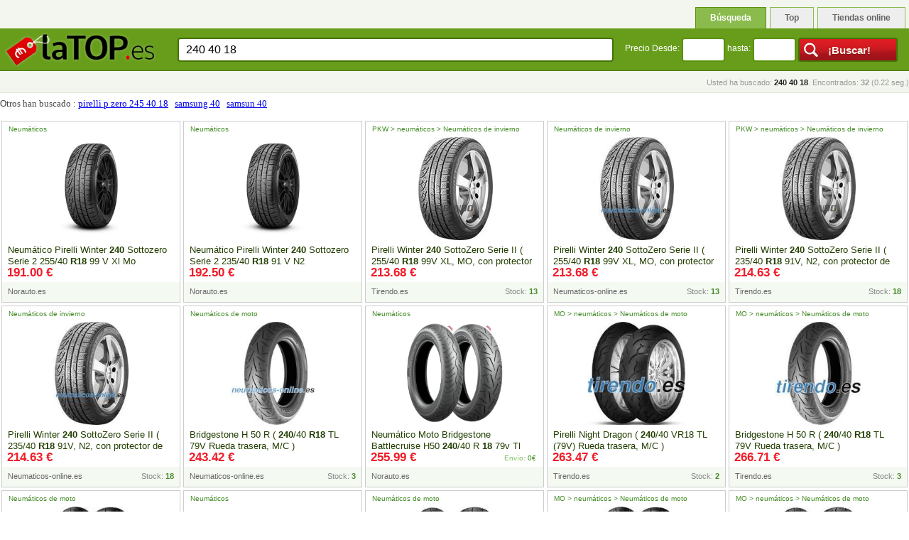

--- FILE ---
content_type: text/html;charset=utf-8
request_url: https://www.latop.es/precio.php?q=240+40+18
body_size: 32971
content:
<!DOCTYPE HTML>
<HTML lang="es">
<HEAD>
<meta http-equiv="content-type" content="text/html;charset=utf-8">
<TITLE>240 40 18 - LaTOP.es</TITLE>
<link rel="shortcut icon" href="/favicon.ico">
<meta name=viewport content="width=device-width, initial-scale=1">

<LINK REL="stylesheet" HREF="/style.css?ver=10.04.2015" TYPE="text/css">
<LINK REL="stylesheet" HREF="/headstyle.css?ver=10.04.2015" TYPE="text/css">
<LINK REL="stylesheet" HREF="/cenastyle.css?ver=30.01.2015" TYPE="text/css">
<script async src="//pagead2.googlesyndication.com/pagead/js/adsbygoogle.js"></script>
<script>
  (adsbygoogle = window.adsbygoogle || []).push({
    google_ad_client: "ca-pub-9860959037729799",
    enable_page_level_ads: true
  });
</script>
</HEAD>
<body>

<div style="width:100%;background:#f3f6ef;">
	<div style="width:100%; height:40px;text-align:right; padding-top:0px;	min-width:300px; max-width:1400px; margin:auto; background:#f3f6ef;">
		<div id="headmenuheader">
			<ul>
    <li id="headcurrent"><a href="precio.php"><span>Búsqueda</span></a></li>
	<li ><a href="top.php"><span>Top</span></a></li>
	<li ><a href="tiendas.php"><span>Tiendas online</span></a></li>

			</ul>
		</div>
	</div>
</div>
<div id="headmaincontainer">

	<div id="headcontentsearchbox">

		<div id="headcontentinnersearchbox">


			<div id="headwrapper1">
				<div id="headwrapper2">
					<div id="headmaincol">

						<div id="headleftcol">
							<a href="/"><img src="/img/latop_logo_small.png" class="logoimage" alt="laTop.es"></a>
						</div>
						<form name="search" method="GET" action="precio.php" style="margin:0px; padding:0px;">

						<div id="headrightcol"><div id="additionalsearchinfo"><div style="position:relative;margin:0px; display:inline;top:8px;">Precio Desde:</div>
							
							<input type="text" name="q" id="p1" value="" class="headsearchfieldsmall" maxlength=5 autocomplete="off">
							<div style="position:relative;margin:0px; display:inline;top:8px;">hasta:</div>
							<input type="text" name="q" id="p2" value="" class="headsearchfieldsmall" maxlength=5 autocomplete="off"></div>

							<input type="submit" class="button dark" value="&nbsp;¡Buscar!" onclick="validate_submit(); return false;">
						</div>

						<div id="headcentercol">
							<input type="text" name="q" id="q" class="headsearchfield" maxlength=200 autocomplete="off" value="240 40 18" onkeyup="autoSuggest(this.id, 'listWrap1', 'searchList1', 'q', event);"  onkeydown="keyBoardNav(event, this.id);" onblur="t=setTimeout('hideSuggestions(\'q\')', 200);"><br>
<div class="listWrap" id="listWrap1">
  <table cellspacing=0 cellpadding=2 border=0 class="searchList" id="searchList1">
  </table>
  </div>

							
						</div>
						</form>
					</div>
				</div>
			</div>
		<div id="headinfobar">
			<div class="haedbaline1"></div>
			<div class="haedbaline2"  style="text-align:right; width:100%; height:15px; margin:10px auto; display:inline-block;font-size:11px;color:#999999; overflow:hidden;">
Usted ha buscado: <h1 style="padding:0px; display:inline; font-size:11px; font-weight:bold; color:#222222; word-wrap:break-word;">240 40 18</h1>. Encontrados: <b>32</b> (0.22 seg.)			</div>
			<div class="haedbaline3"></div>

		</div>
	</div>
</div>
</div>




<div id="maincontentbox"><div class="main_container">
<table cellspacing=0 cellpadding=0 border=0 width="100%" id="additioninfotable"> <tr><td class="title" style="color:#444444; padding-top:2px;">Otros han buscado : <a href="precio.php?q=pirelli+p+zero+245+40+18">pirelli p zero 245 40 18</a>&nbsp;&nbsp;&nbsp;<a href="precio.php?q=samsung+40">samsung 40</a>&nbsp;&nbsp;&nbsp;<a href="precio.php?q=samsun+40">samsun 40</a></td></tr><tr><td height=4><img src="/img/pix.gif" width=300 height=1></td></tr></table>
<div class="precebloks"><div class="oneproduct  regularblock"><div class="title"><h2><a target="_blank" href="https://track.effiliation.com/servlet/effi.redir?id_compteur=22403558&url=https%3A%2F%2Fwww.norauto.es%2Fp%2Fneumatico-pirelli-winter-240-sottozero-serie-2-255-40-r18-99-v-xl-mo-362737.html"  OnClick="return goItem('240 40 18', 23852424, 264, '191.00')" rel="nofollow">Neumático Pirelli Winter <strong>240</strong> Sottozero Serie 2 255/40 <strong>R18</strong> 99 V Xl Mo</a></h2></div><div class="path">&nbsp;Neumáticos</div>
<div class="image">&nbsp;<a target="_blank" href="https://track.effiliation.com/servlet/effi.redir?id_compteur=22403558&url=https%3A%2F%2Fwww.norauto.es%2Fp%2Fneumatico-pirelli-winter-240-sottozero-serie-2-255-40-r18-99-v-xl-mo-362737.html" rel="nofollow" title="Neumático Pirelli Winter 240 Sottozero Serie 2 255/40 R18 99 V Xl Mo" OnClick="return goItem('240 40 18', 23852424, 264, '191.00')"> <img src="https://s1.medias-norauto.es/images_produits/pirelli_winter_sottozero2_240_1/900x900/pirelli-winter-sottozero2-240-1-jpg--362737.jpg" alt="Neumático Pirelli Winter 240 Sottozero Serie" onerror="this.src='/img/no_image_2.gif'; this.style.width=100; this.style.height=80;" class="resimg"></a></div><div class="shop"><div class="name"><a href="tienda.php?shop=Norauto.es">Norauto.es</a></div><div class="stock"></div></div>
<div class="price">191.00 &euro;</div></div></div>
<div class="precebloks"><div class="oneproduct  regularblock"><div class="title"><h2><a target="_blank" href="https://track.effiliation.com/servlet/effi.redir?id_compteur=22403558&url=https%3A%2F%2Fwww.norauto.es%2Fp%2Fneumatico-pirelli-winter-240-sottozero-serie-2-235-40-r18-91-v-n2-285116.html"  OnClick="return goItem('240 40 18', 23852070, 264, '192.50')" rel="nofollow">Neumático Pirelli Winter <strong>240</strong> Sottozero Serie 2 235/40 <strong>R18</strong> 91 V N2</a></h2></div><div class="path">&nbsp;Neumáticos</div>
<div class="image">&nbsp;<a target="_blank" href="https://track.effiliation.com/servlet/effi.redir?id_compteur=22403558&url=https%3A%2F%2Fwww.norauto.es%2Fp%2Fneumatico-pirelli-winter-240-sottozero-serie-2-235-40-r18-91-v-n2-285116.html" rel="nofollow" title="Neumático Pirelli Winter 240 Sottozero Serie 2 235/40 R18 91 V N2" OnClick="return goItem('240 40 18', 23852070, 264, '192.50')"> <img src="https://s1.medias-norauto.es/images_produits/pirelli_winter_sottozero2_240_1/900x900/pirelli-winter-sottozero2-240-1-jpg--285116.jpg" alt="Neumático Pirelli Winter 240 Sottozero Serie" onerror="this.src='/img/no_image_2.gif'; this.style.width=100; this.style.height=80;" class="resimg"></a></div><div class="shop"><div class="name"><a href="tienda.php?shop=Norauto.es">Norauto.es</a></div><div class="stock"></div></div>
<div class="price">192.50 &euro;</div></div></div>
<div class="precebloks"><div class="oneproduct  regularblock"><div class="title"><h2><a target="_blank" href="https://www.awin1.com/pclick.php?p=21487972063&a=366413&m=10726"  OnClick="return goItem('240 40 18', 83280, 2150, '213.68')" rel="nofollow">Pirelli Winter <strong>240</strong> SottoZero Serie II ( 255/40 <strong>R18</strong> 99V XL, MO, con protector de llanta (MFS) )</a></h2></div><div class="path">&nbsp;PKW > neumáticos > Neumáticos de invierno</div>
<div class="image">&nbsp;<a target="_blank" href="https://www.awin1.com/pclick.php?p=21487972063&a=366413&m=10726" rel="nofollow" title="Pirelli Winter 240 SottoZero Serie II ( 255/40 R18 99V XL, MO, con protector de llanta (MFS) )" OnClick="return goItem('240 40 18', 83280, 2150, '213.68')"> <img src="/i/2150/0/pirelli_winter_240_sottozero_serie_ii___83280.jpg" alt="Pirelli Winter 240 SottoZero Serie II" class="resimg"></a></div><div class="shop"><div class="name"><a href="tienda.php?shop=Tirendo.es">Tirendo.es</a></div><div class="stock">Stock: <font color="#428A25"><b>13</b></font></div></div>
<div class="price">213.68 &euro;</div></div></div>
<div class="precebloks"><div class="oneproduct  regularblock"><div class="title"><h2><a target="_blank" href="https://www.awin1.com/pclick.php?p=29750728643&a=366413&m=10499"  OnClick="return goItem('240 40 18', 1630280, 2673, '213.68')" rel="nofollow">Pirelli Winter <strong>240</strong> SottoZero Serie II ( 255/40 <strong>R18</strong> 99V XL, MO, con protector de llanta (MFS) )</a></h2></div><div class="path">&nbsp;Neumáticos de invierno</div>
<div class="image">&nbsp;<a target="_blank" href="https://www.awin1.com/pclick.php?p=29750728643&a=366413&m=10499" rel="nofollow" title="Pirelli Winter 240 SottoZero Serie II ( 255/40 R18 99V XL, MO, con protector de llanta (MFS) )" OnClick="return goItem('240 40 18', 1630280, 2673, '213.68')"> <img src="/i/2673/0/pirelli_winter_240_sottozero_serie_ii___1630280.jpg" alt="Pirelli Winter 240 SottoZero Serie II" class="resimg"></a></div><div class="shop"><div class="name"><a href="tienda.php?shop=Neumaticos-online.es">Neumaticos-online.es</a></div><div class="stock">Stock: <font color="#428A25"><b>13</b></font></div></div>
<div class="price">213.68 &euro;</div></div></div>
<div class="precebloks"><div class="oneproduct  regularblock"><div class="title"><h2><a target="_blank" href="https://www.awin1.com/pclick.php?p=21487944579&a=366413&m=10726"  OnClick="return goItem('240 40 18', 94746, 2150, '214.63')" rel="nofollow">Pirelli Winter <strong>240</strong> SottoZero Serie II ( 235/40 <strong>R18</strong> 91V, N2, con protector de llanta (MFS) )</a></h2></div><div class="path">&nbsp;PKW > neumáticos > Neumáticos de invierno</div>
<div class="image">&nbsp;<a target="_blank" href="https://www.awin1.com/pclick.php?p=21487944579&a=366413&m=10726" rel="nofollow" title="Pirelli Winter 240 SottoZero Serie II ( 235/40 R18 91V, N2, con protector de llanta (MFS) )" OnClick="return goItem('240 40 18', 94746, 2150, '214.63')"> <img src="/i/2150/6/pirelli_winter_240_sottozero_serie_ii___94746.jpg" alt="Pirelli Winter 240 SottoZero Serie II" class="resimg"></a></div><div class="shop"><div class="name"><a href="tienda.php?shop=Tirendo.es">Tirendo.es</a></div><div class="stock">Stock: <font color="#428A25"><b>18</b></font></div></div>
<div class="price">214.63 &euro;</div></div></div>
<div class="precebloks"><div class="oneproduct  regularblock"><div class="title"><h2><a target="_blank" href="https://www.awin1.com/pclick.php?p=29750728731&a=366413&m=10499"  OnClick="return goItem('240 40 18', 1637748, 2673, '214.63')" rel="nofollow">Pirelli Winter <strong>240</strong> SottoZero Serie II ( 235/40 <strong>R18</strong> 91V, N2, con protector de llanta (MFS) )</a></h2></div><div class="path">&nbsp;Neumáticos de invierno</div>
<div class="image">&nbsp;<a target="_blank" href="https://www.awin1.com/pclick.php?p=29750728731&a=366413&m=10499" rel="nofollow" title="Pirelli Winter 240 SottoZero Serie II ( 235/40 R18 91V, N2, con protector de llanta (MFS) )" OnClick="return goItem('240 40 18', 1637748, 2673, '214.63')"> <img src="/i/2673/8/pirelli_winter_240_sottozero_serie_ii___1637748.jpg" alt="Pirelli Winter 240 SottoZero Serie II" class="resimg"></a></div><div class="shop"><div class="name"><a href="tienda.php?shop=Neumaticos-online.es">Neumaticos-online.es</a></div><div class="stock">Stock: <font color="#428A25"><b>18</b></font></div></div>
<div class="price">214.63 &euro;</div></div></div>
<div class="precebloks"><div class="oneproduct  regularblock"><div class="title"><h2><a target="_blank" href="https://www.awin1.com/pclick.php?p=43478764849&a=366413&m=10499"  OnClick="return goItem('240 40 18', 20920349, 2673, '243.42')" rel="nofollow">Bridgestone H 50 R ( <strong>240</strong>/40 <strong>R18</strong> TL 79V Rueda trasera, M/C )</a></h2></div><div class="path">&nbsp;Neumáticos de moto</div>
<div class="image">&nbsp;<a target="_blank" href="https://www.awin1.com/pclick.php?p=43478764849&a=366413&m=10499" rel="nofollow" title="Bridgestone H 50 R ( 240/40 R18 TL 79V Rueda trasera, M/C )" OnClick="return goItem('240 40 18', 20920349, 2673, '243.42')"> <img src="https://images2.productserve.com/?w=200&h=200&bg=white&trim=5&t=letterbox&url=ssl%3Aimage.delti.com%2Ftyre-pictures%2Fh300%2FBridgestone%2FH50R.jpg%2F127%2F_.jpg&feedId=23179&k=18815a729df48ce9d844f7161d8b90730c4374b2" alt="Bridgestone H 50 R ( 240/40" onerror="this.src='/img/no_image_2.gif'; this.style.width=100; this.style.height=80;" class="resimg"></a></div><div class="shop"><div class="name"><a href="tienda.php?shop=Neumaticos-online.es">Neumaticos-online.es</a></div><div class="stock">Stock: <font color="#428A25"><b>3</b></font></div></div>
<div class="price">243.42 &euro;</div></div></div>
<div class="precebloks"><div class="oneproduct  regularblock"><div class="title"><h2><a target="_blank" href="https://track.effiliation.com/servlet/effi.redir?id_compteur=22403558&url=https%3A%2F%2Fwww.norauto.es%2Fp%2Fneumatico-moto-bridgestone-battlecruise-h50-240-40-r-18-79v-tl-trasero-2272886.html"  OnClick="return goItem('240 40 18', 24555454, 264, '255.99')" rel="nofollow">Neumático Moto Bridgestone Battlecruise H50 <strong>240</strong>/40 R <strong>18</strong> 79v Tl Trasero</a></h2></div><div class="path">&nbsp;Neumáticos</div>
<div class="image">&nbsp;<a target="_blank" href="https://track.effiliation.com/servlet/effi.redir?id_compteur=22403558&url=https%3A%2F%2Fwww.norauto.es%2Fp%2Fneumatico-moto-bridgestone-battlecruise-h50-240-40-r-18-79v-tl-trasero-2272886.html" rel="nofollow" title="Neumático Moto Bridgestone Battlecruise H50 240/40 R 18 79v Tl Trasero" OnClick="return goItem('240 40 18', 24555454, 264, '255.99')"> <img src="https://s1.medias-norauto.es/images_produits/2WHEELS_TYRE_COMM_TXT-BRIDGESTONE_BATTLECRUISE_H50-2/900x900/2wheels-tyre-comm-txt-bridgestone-battlecruise-h50-2-png--2272886.png" alt="Neumático Moto Bridgestone Battlecruise H50 240/40" onerror="this.src='/img/no_image_2.gif'; this.style.width=100; this.style.height=80;" class="resimg"></a></div><div class="shop"><div class="name"><a href="tienda.php?shop=Norauto.es">Norauto.es</a></div><div class="stock"></div></div>
<div class="price">255.99 &euro;</div><div class="delivery"><font color="#7dc460">Envío: </font><font color="#428A25">0&euro;</font></div>
</div></div>
<div class="precebloks"><div class="oneproduct  regularblock"><div class="title"><h2><a target="_blank" href="https://www.awin1.com/pclick.php?p=21487991151&a=366413&m=10726"  OnClick="return goItem('240 40 18', 94931, 2150, '263.47')" rel="nofollow">Pirelli Night Dragon ( <strong>240</strong>/40 VR18 TL (79V) Rueda trasera, M/C )</a></h2></div><div class="path">&nbsp;MO > neumáticos > Neumáticos de moto</div>
<div class="image">&nbsp;<a target="_blank" href="https://www.awin1.com/pclick.php?p=21487991151&a=366413&m=10726" rel="nofollow" title="Pirelli Night Dragon ( 240/40 VR18 TL (79V) Rueda trasera, M/C )" OnClick="return goItem('240 40 18', 94931, 2150, '263.47')"> <img src="/i/2150/1/pirelli_night_dragon___240_40_vr18_tl_94931.jpg" alt="Pirelli Night Dragon ( 240/40 VR18" class="resimg"></a></div><div class="shop"><div class="name"><a href="tienda.php?shop=Tirendo.es">Tirendo.es</a></div><div class="stock">Stock: <font color="#428A25"><b>2</b></font></div></div>
<div class="price">263.47 &euro;</div></div></div>
<div class="precebloks"><div class="oneproduct  regularblock"><div class="title"><h2><a target="_blank" href="https://www.awin1.com/pclick.php?p=21652157087&a=366413&m=10726"  OnClick="return goItem('240 40 18', 109369, 2150, '266.71')" rel="nofollow">Bridgestone H 50 R ( <strong>240</strong>/40 <strong>R18</strong> TL 79V Rueda trasera, M/C )</a></h2></div><div class="path">&nbsp;MO > neumáticos > Neumáticos de moto</div>
<div class="image">&nbsp;<a target="_blank" href="https://www.awin1.com/pclick.php?p=21652157087&a=366413&m=10726" rel="nofollow" title="Bridgestone H 50 R ( 240/40 R18 TL 79V Rueda trasera, M/C )" OnClick="return goItem('240 40 18', 109369, 2150, '266.71')"> <img src="/i/2150/9/bridgestone_h_50_r___240_40_r18_109369.jpg" alt="Bridgestone H 50 R ( 240/40" class="resimg"></a></div><div class="shop"><div class="name"><a href="tienda.php?shop=Tirendo.es">Tirendo.es</a></div><div class="stock">Stock: <font color="#428A25"><b>3</b></font></div></div>
<div class="price">266.71 &euro;</div></div></div>
<div class="precebloks"><div class="oneproduct  regularblock"><div class="title"><h2><a target="_blank" href="https://www.awin1.com/pclick.php?p=42828491488&a=366413&m=10499"  OnClick="return goItem('240 40 18', 11141910, 2673, '272.95')" rel="nofollow">Metzeler ME888 Marathon Ultra ( <strong>240</strong>/40 VR18 TL (79V) Rueda trasera, M/C )</a></h2></div><div class="path">&nbsp;Neumáticos de moto</div>
<div class="image">&nbsp;<a target="_blank" href="https://www.awin1.com/pclick.php?p=42828491488&a=366413&m=10499" rel="nofollow" title="Metzeler ME888 Marathon Ultra ( 240/40 VR18 TL (79V) Rueda trasera, M/C )" OnClick="return goItem('240 40 18', 11141910, 2673, '272.95')"> <img src="/i/2673/0/metzeler_me888_marathon_ultra___240_40_vr18_11141910.jpg" alt="Metzeler ME888 Marathon Ultra ( 240/40" class="resimg"></a></div><div class="shop"><div class="name"><a href="tienda.php?shop=Neumaticos-online.es">Neumaticos-online.es</a></div><div class="stock">Stock: <font color="#428A25"><b>7</b></font></div></div>
<div class="price">272.95 &euro;</div></div></div>
<div class="precebloks"><div class="oneproduct  regularblock"><div class="title"><h2><a target="_blank" href="https://track.effiliation.com/servlet/effi.redir?id_compteur=22403558&url=https%3A%2F%2Fwww.norauto.es%2Fp%2Fneumatico-moto-michelin-commander-ii-240-40-r-18-79v-tl-trasero-665124.html"  OnClick="return goItem('240 40 18', 24570395, 264, '272.99')" rel="nofollow">Neumático Moto Michelin Commander Ii <strong>240</strong>/40 R <strong>18</strong> 79v Tl Trasero</a></h2></div><div class="path">&nbsp;Neumáticos</div>
<div class="image">&nbsp;<a target="_blank" href="https://track.effiliation.com/servlet/effi.redir?id_compteur=22403558&url=https%3A%2F%2Fwww.norauto.es%2Fp%2Fneumatico-moto-michelin-commander-ii-240-40-r-18-79v-tl-trasero-665124.html" rel="nofollow" title="Neumático Moto Michelin Commander Ii 240/40 R 18 79v Tl Trasero" OnClick="return goItem('240 40 18', 24570395, 264, '272.99')"> <img src="https://s1.medias-norauto.es/images_produits/2WHEELS_TYRE_COMM_TXT-MICHELIN_COMMANDER_II-1/900x900/2wheels-tyre-comm-txt-michelin-commander-ii-1-png--665124.png" alt="Neumático Moto Michelin Commander Ii 240/40" onerror="this.src='/img/no_image_2.gif'; this.style.width=100; this.style.height=80;" class="resimg"></a></div><div class="shop"><div class="name"><a href="tienda.php?shop=Norauto.es">Norauto.es</a></div><div class="stock"></div></div>
<div class="price">272.99 &euro;</div><div class="delivery"><font color="#7dc460">Envío: </font><font color="#428A25">0&euro;</font></div>
</div></div>
<div class="precebloks"><div class="oneproduct  regularblock"><div class="title"><h2><a target="_blank" href="https://www.awin1.com/pclick.php?p=23182136301&a=366413&m=10499"  OnClick="return goItem('240 40 18', 13352378, 2673, '273.17')" rel="nofollow">Metzeler Cruisetec ( <strong>240</strong>/40 VR18 TL (79V) Rueda trasera, M/C )</a></h2></div><div class="path">&nbsp;Neumáticos de moto</div>
<div class="image">&nbsp;<a target="_blank" href="https://www.awin1.com/pclick.php?p=23182136301&a=366413&m=10499" rel="nofollow" title="Metzeler Cruisetec ( 240/40 VR18 TL (79V) Rueda trasera, M/C )" OnClick="return goItem('240 40 18', 13352378, 2673, '273.17')"> <img src="/i/2673/8/metzeler_cruisetec___240_40_vr18_tl__79v__13352378.jpg" alt="Metzeler Cruisetec ( 240/40 VR18 TL" class="resimg"></a></div><div class="shop"><div class="name"><a href="tienda.php?shop=Neumaticos-online.es">Neumaticos-online.es</a></div><div class="stock">Stock: <font color="#428A25"><b>13</b></font></div></div>
<div class="price">273.17 &euro;</div></div></div>
<div class="precebloks"><div class="oneproduct  regularblock"><div class="title"><h2><a target="_blank" href="https://www.awin1.com/pclick.php?p=21487989527&a=366413&m=10726"  OnClick="return goItem('240 40 18', 103844, 2150, '282.75')" rel="nofollow">Metzeler ME888 Marathon Ultra ( <strong>240</strong>/40 VR18 TL (79V) Rueda trasera, M/C )</a></h2></div><div class="path">&nbsp;MO > neumáticos > Neumáticos de moto</div>
<div class="image">&nbsp;<a target="_blank" href="https://www.awin1.com/pclick.php?p=21487989527&a=366413&m=10726" rel="nofollow" title="Metzeler ME888 Marathon Ultra ( 240/40 VR18 TL (79V) Rueda trasera, M/C )" OnClick="return goItem('240 40 18', 103844, 2150, '282.75')"> <img src="/i/2150/4/metzeler_me888_marathon_ultra___240_40_vr18_103844.jpg" alt="Metzeler ME888 Marathon Ultra ( 240/40" class="resimg"></a></div><div class="shop"><div class="name"><a href="tienda.php?shop=Tirendo.es">Tirendo.es</a></div><div class="stock">Stock: <font color="#428A25"><b>8</b></font></div></div>
<div class="price">282.75 &euro;</div></div></div>
<div class="precebloks"><div class="oneproduct  regularblock"><div class="title"><h2><a target="_blank" href="https://www.awin1.com/pclick.php?p=23172230637&a=366413&m=10726"  OnClick="return goItem('240 40 18', 116938, 2150, '282.98')" rel="nofollow">Metzeler Cruisetec ( <strong>240</strong>/40 VR18 TL (79V) Rueda trasera, M/C )</a></h2></div><div class="path">&nbsp;MO > neumáticos > Neumáticos de moto</div>
<div class="image">&nbsp;<a target="_blank" href="https://www.awin1.com/pclick.php?p=23172230637&a=366413&m=10726" rel="nofollow" title="Metzeler Cruisetec ( 240/40 VR18 TL (79V) Rueda trasera, M/C )" OnClick="return goItem('240 40 18', 116938, 2150, '282.98')"> <img src="/i/2150/8/metzeler_cruisetec___240_40_vr18_tl__79v__116938.jpg" alt="Metzeler Cruisetec ( 240/40 VR18 TL" class="resimg"></a></div><div class="shop"><div class="name"><a href="tienda.php?shop=Tirendo.es">Tirendo.es</a></div><div class="stock">Stock: <font color="#428A25"><b>13</b></font></div></div>
<div class="price">282.98 &euro;</div></div></div>
<div class="precebloks"><div class="oneproduct  regularblock"><div class="title"><h2><a target="_blank" href="https://www.awin1.com/pclick.php?p=38317043491&a=366413&m=10499"  OnClick="return goItem('240 40 18', 23840849, 2673, '284.04')" rel="nofollow">Michelin Commander II ( <strong>240</strong>/40 <strong>R18</strong> TL 79V Rueda trasera, M/C )</a></h2></div><div class="path">&nbsp;Neumáticos de moto</div>
<div class="image">&nbsp;<a target="_blank" href="https://www.awin1.com/pclick.php?p=38317043491&a=366413&m=10499" rel="nofollow" title="Michelin Commander II ( 240/40 R18 TL 79V Rueda trasera, M/C )" OnClick="return goItem('240 40 18', 23840849, 2673, '284.04')"> <img src="https://images2.productserve.com/?w=200&h=200&bg=white&trim=5&t=letterbox&url=ssl%3Aimage.delti.com%2Ftyre-pictures%2Fh300%2FMichelin%2FCommanderIIFront.jpg%2F127%2F_.jpg&feedId=23179&k=950c463d45dcee5f84effa843cd49b20bdc26972" alt="Michelin Commander II ( 240/40 R18" onerror="this.src='/img/no_image_2.gif'; this.style.width=100; this.style.height=80;" class="resimg"></a></div><div class="shop"><div class="name"><a href="tienda.php?shop=Neumaticos-online.es">Neumaticos-online.es</a></div><div class="stock">Stock: <font color="#428A25"><b>3</b></font></div></div>
<div class="price">284.04 &euro;</div></div></div>
<div class="precebloks"><div class="oneproduct  regularblock"><div class="title"><h2><a target="_blank" href="https://track.effiliation.com/servlet/effi.redir?id_compteur=22403558&url=https%3A%2F%2Fwww.norauto.es%2Fp%2Fneumatico-moto-michelin-scorcher-11-240-40-r-18-79v-tl-trasero-2165958.html"  OnClick="return goItem('240 40 18', 24552409, 264, '285.99')" rel="nofollow">Neumático Moto Michelin Scorcher 11 <strong>240</strong>/40 R <strong>18</strong> 79v Tl Trasero</a></h2></div><div class="path">&nbsp;Neumáticos</div>
<div class="image">&nbsp;<a target="_blank" href="https://track.effiliation.com/servlet/effi.redir?id_compteur=22403558&url=https%3A%2F%2Fwww.norauto.es%2Fp%2Fneumatico-moto-michelin-scorcher-11-240-40-r-18-79v-tl-trasero-2165958.html" rel="nofollow" title="Neumático Moto Michelin Scorcher 11 240/40 R 18 79v Tl Trasero" OnClick="return goItem('240 40 18', 24552409, 264, '285.99')"> <img src="https://s1.medias-norauto.es/images_produits/2WHEELS_TYRE_COMM_TXT-MICHELIN_SCORCHER_11-1/900x900/2wheels-tyre-comm-txt-michelin-scorcher-11-1-png--2165958.png" alt="Neumático Moto Michelin Scorcher 11 240/40" onerror="this.src='/img/no_image_2.gif'; this.style.width=100; this.style.height=80;" class="resimg"></a></div><div class="shop"><div class="name"><a href="tienda.php?shop=Norauto.es">Norauto.es</a></div><div class="stock"></div></div>
<div class="price">285.99 &euro;</div><div class="delivery"><font color="#7dc460">Envío: </font><font color="#428A25">0&euro;</font></div>
</div></div>
<div class="precebloks"><div class="oneproduct  regularblock"><div class="title"><h2><a target="_blank" href="https://track.effiliation.com/servlet/effi.redir?id_compteur=22403558&url=https%3A%2F%2Fwww.norauto.es%2Fp%2Fneumatico-moto-pirelli-night-dragon-240-40-zr-18-79v-tl-trasero-333078.html"  OnClick="return goItem('240 40 18', 24566771, 264, '293.99')" rel="nofollow">Neumático Moto Pirelli Night Dragon <strong>240</strong>/40 Zr <strong>18</strong> 79v Tl Trasero</a></h2></div><div class="path">&nbsp;Neumáticos</div>
<div class="image">&nbsp;<a target="_blank" href="https://track.effiliation.com/servlet/effi.redir?id_compteur=22403558&url=https%3A%2F%2Fwww.norauto.es%2Fp%2Fneumatico-moto-pirelli-night-dragon-240-40-zr-18-79v-tl-trasero-333078.html" rel="nofollow" title="Neumático Moto Pirelli Night Dragon 240/40 Zr 18 79v Tl Trasero" OnClick="return goItem('240 40 18', 24566771, 264, '293.99')"> <img src="https://s1.medias-norauto.es/images_produits/2wheels_tyre_comm_txt-pirelli_night_dragon-2/900x900/2wheels-tyre-comm-txt-pirelli-night-dragon-2-jpg--333078.jpg" alt="Neumático Moto Pirelli Night Dragon 240/40" onerror="this.src='/img/no_image_2.gif'; this.style.width=100; this.style.height=80;" class="resimg"></a></div><div class="shop"><div class="name"><a href="tienda.php?shop=Norauto.es">Norauto.es</a></div><div class="stock"></div></div>
<div class="price">293.99 &euro;</div><div class="delivery"><font color="#7dc460">Envío: </font><font color="#428A25">0&euro;</font></div>
</div></div>
<div class="precebloks"><div class="oneproduct  regularblock"><div class="title"><h2><a target="_blank" href="https://www.awin1.com/pclick.php?p=30993633769&a=366413&m=10499"  OnClick="return goItem('240 40 18', 2091271, 2673, '296.45')" rel="nofollow">Michelin Scorcher 11 ( <strong>240</strong>/40 <strong>R18</strong> TL 79V Rueda trasera, M/C )</a></h2></div><div class="path">&nbsp;Neumáticos de moto</div>
<div class="image">&nbsp;<a target="_blank" href="https://www.awin1.com/pclick.php?p=30993633769&a=366413&m=10499" rel="nofollow" title="Michelin Scorcher 11 ( 240/40 R18 TL 79V Rueda trasera, M/C )" OnClick="return goItem('240 40 18', 2091271, 2673, '296.45')"> <img src="/i/2673/1/michelin_scorcher_11___240_40_r18_tl_2091271.jpg" alt="Michelin Scorcher 11 ( 240/40 R18" class="resimg"></a></div><div class="shop"><div class="name"><a href="tienda.php?shop=Neumaticos-online.es">Neumaticos-online.es</a></div><div class="stock">Stock: <font color="#428A25"><b>12</b></font></div></div>
<div class="price">296.45 &euro;</div></div></div>
<div class="precebloks"><div class="oneproduct  regularblock"><div class="title"><h2><a target="_blank" href="https://www.awin1.com/pclick.php?p=43286854758&a=366413&m=10499"  OnClick="return goItem('240 40 18', 20032043, 2673, '297.60')" rel="nofollow">Avon Cobra Chrome ( <strong>240</strong>/40 VR18 TL (79V) Rueda trasera )</a></h2></div><div class="path">&nbsp;Neumáticos de moto</div>
<div class="image">&nbsp;<a target="_blank" href="https://www.awin1.com/pclick.php?p=43286854758&a=366413&m=10499" rel="nofollow" title="Avon Cobra Chrome ( 240/40 VR18 TL (79V) Rueda trasera )" OnClick="return goItem('240 40 18', 20032043, 2673, '297.60')"><img src="/img/no_image_2.gif" border=0 alt="" width=100 height=80></a></div><div class="shop"><div class="name"><a href="tienda.php?shop=Neumaticos-online.es">Neumaticos-online.es</a></div><div class="stock">Stock: <font color="#428A25"><b>3</b></font></div></div>
<div class="price">297.60 &euro;</div></div></div></div><div class="paging"><a class="curpage">1</a><a href="precio.php?q=240+40+18&page=2">2</a><a href="precio.php?q=240+40+18&page=2"><b>&nbsp;&raquo;&nbsp;</b></a><br><font color="#444444">1 - 20 , total: 32</font><font color="#888888">&nbsp;&nbsp;(2 páginas)</font></div><script async src="//pagead2.googlesyndication.com/pagead/js/adsbygoogle.js"></script>
<!-- responsive bottom -->
<ins class="adsbygoogle"
     style="display:block"
     data-ad-client="ca-pub-9860959037729799"
     data-ad-slot="4467061669"
     data-ad-format="auto"></ins>
<script>
(adsbygoogle = window.adsbygoogle || []).push({});
</script></div><div class="footer" style="width:100%; text-align:right;">


<table cellspacing=5 cellpadding=0 border=0 width="100%">
<tr><td colspan=4><img src="/img/pix.gif" width=1 height=20></td></tr>
<tr><td colspan=4 bgcolor="#eeeeee"><img src="/img/pix.gif" width=1 height=4></td></tr>
<tr><td colspan=4 align="center"><a href="para_tiendas.php">Tus productos en laTop.es </a>&nbsp;&nbsp;|&nbsp;&nbsp;<a href="privacidad.php">Política de privacidad</a>&nbsp;&nbsp;|&nbsp;&nbsp;<a href="sobre_latop.php">Sobre LaTop.es</a>&nbsp;&nbsp;| <script language="JavaScript"><!--
                // hide script
                var d = "latop.es"
                var u = "latop"
                var r = u + "@" + d
                 document.write(r);
                // -->
              </script>
</td></tr>
</table>
</div>




<script language="Javascript">

if (!String.prototype.trim) {
  String.prototype.trim = function () {
    return this.replace(/^\s+|\s+$/g, '');
  };
}

function validate_submit(){

	var q=document.getElementById('q').value;
	var q=q.trim();
	p1=parseInt(document.getElementById('p1').value);
	p2=parseInt(document.getElementById('p2').value);
	if (q.length>1){
		q=urlencode(q);
		link="precio.php?q=" + q;
		if (p1>0){link=link + "&p1=" + p1;}
		if (p2>0){link=link + "&p2=" + p2;}
		document.location.href=link;

	} else { alert("Palabra incompleta");}

}

function keydownHandler(e){
	if (document.activeElement.id==''){
		var evt = e ? e:event;
		var keyCode = evt.keyCode;
		var ctrlDown = evt.ctrlKey||evt.metaKey;
		var altDown = evt.altKey;
		if (!ctrlDown && !altDown){
			
			if (keyCode==8)
			{
				evt.preventDefault();
				q_tmp=document.getElementById('q').value.trim();
				q_tmp=q_tmp.slice(0, - 1);
				document.getElementById('q').value=""
				document.getElementById('q').focus();
				document.getElementById('q').value=q_tmp;
			}
			if ((keyCode>=48 && keyCode<=57) || (keyCode>=65 && keyCode<=90))
			{
				q_tmp=document.getElementById('q').value.trim();
				document.getElementById('q').value=""
				document.getElementById('q').focus();
				if (q_tmp.length<1)
				{
					document.getElementById('q').value=q_tmp;
				} else {
					document.getElementById('q').value=q_tmp+" ";
				}

			}
	   
			if (document.getElementById('q').setSelectionRange) {
			  var len = $(document.getElementById('q')).val().length * 2;
			  document.getElementById('q').setSelectionRange(len, len);
			} 
		}
	}
}


if((document.activeElement) ) { 
	document.onkeydown=keydownHandler;
}

</script>

<!-- Google tag (gtag.js) -->
<script async src="https://www.googletagmanager.com/gtag/js?id=G-7867LN435H"></script>
<script>
  window.dataLayer = window.dataLayer || [];
  function gtag(){dataLayer.push(arguments);}
  gtag('js', new Date());

  gtag('config', 'G-7867LN435H');
</script>

<script type="text/javascript" language="javascript" src="/autocomplete/autocomplete.js"></script>
<script type="text/javascript">

function showSuggestions(suggestions, suggestions_url, id)
{

	var listWrapID = getElemId(targetID[id]);
	listWrapID.style.visibility = "visible";
	var listID = getElemId(searchID[id]);

	for(var i = listID.rows.length; i > 0;i--){
		listID.deleteRow(i -1);
	}

	for(var i = 0; i < suggestions.length; i++){
		var newrow=listID.insertRow(-1) //add new row to end of table
		newrow.setAttribute("id","tr" + id + "-" +(i+1))
		newrow.className="normal";

		var newcell=newrow.insertCell(-1) //insert new cell to row
		newcell.innerHTML="<a href=\"precio.php?q=" + suggestions_url[i] + "\" onclick=\"insertKeyword('" + suggestions[i] + "', '"+id+"');\"><span id='"+id + "-" +(i+1)+"' class='searchListtitle'>" + suggestions[i] + "</span></a><input type=\"hidden\" id='url"+id + "-" +(i+1)+"' value='precio.php?q=" + suggestions_url[i] + "'>";
   }  

   countSuggestions[id] = i;
   
}

</script>
<script type="text/javascript" src="//www.latop.es/js/common.js"></script>

</body>

</html>


--- FILE ---
content_type: text/html; charset=utf-8
request_url: https://www.google.com/recaptcha/api2/aframe
body_size: 250
content:
<!DOCTYPE HTML><html><head><meta http-equiv="content-type" content="text/html; charset=UTF-8"></head><body><script nonce="ub--bA0lmSS1FdCJLOjGQA">/** Anti-fraud and anti-abuse applications only. See google.com/recaptcha */ try{var clients={'sodar':'https://pagead2.googlesyndication.com/pagead/sodar?'};window.addEventListener("message",function(a){try{if(a.source===window.parent){var b=JSON.parse(a.data);var c=clients[b['id']];if(c){var d=document.createElement('img');d.src=c+b['params']+'&rc='+(localStorage.getItem("rc::a")?sessionStorage.getItem("rc::b"):"");window.document.body.appendChild(d);sessionStorage.setItem("rc::e",parseInt(sessionStorage.getItem("rc::e")||0)+1);localStorage.setItem("rc::h",'1769645862239');}}}catch(b){}});window.parent.postMessage("_grecaptcha_ready", "*");}catch(b){}</script></body></html>

--- FILE ---
content_type: text/css
request_url: https://www.latop.es/style.css?ver=10.04.2015
body_size: 18815
content:
body
{
	padding: 0px;
	margin: 0px;
	margin-top:0px;
	background-color: #FFFFFF;
	font-family:Tahoma, Verdana, Geneva, Arial, Helvetica, sans-serif;
}
@media (max-width:849px){
	body{
		margin: 0px;

	}
}
img {
	-ms-interpolation-mode: bicubic;
	border:0px;
}
.title{		
		font-family: Tahoma, "Trebuchet MS", Verdana;
		font-size: 13px;
		color : #222222;
		text-decoration: none;
}
a.title:hover{
		font-family: Tahoma, "Trebuchet MS", Verdana;
		font-size: 13px;
		color : #222222;
		text-decoration: underline;

}

a.title:active {
		font-family: Tahoma, "Trebuchet MS", Verdana;
		font-size: 13px;
		color : #dd0000;
		text-decoration: underline;
}

.title2{		
		font-family: Tahoma, "Trebuchet MS", Verdana;
		font-size: 16px;
		color : #222222;
		text-decoration: none;
		font-weight : bold;
}
.producttitle {
		width:100%;
		height:18px;
		overflow: hidden;		
		text-align:left;
		background:#F0F5ED;
		font-size: 13px;
		font-family: Tahoma, "Trebuchet MS", Verdana;

}

.TitleLarge{
		font-family: Tahoma, Verdana;
		font-size: 18px;
		color : #FF6600;
		text-decoration: none;
		font-weight : bold;
}

.ProductPrice {
		font-family: Tahoma, Verdana;
		font-size: 18px;
		color : #FF6600;
		text-decoration: none;
		font-weight : bold;
		width:100%;
		height:20px;
		overflow: hidden;
		text-align:right;		
		position:absolute;
		z-index:100;
		top:99px;
		left:-2px;		
}
.ProductPriceWhite {
		font-family: Tahoma, Verdana;
		font-size: 18px;
		color : #FFFFFF;
		text-decoration: none;
		font-weight : bold;
		width:100%;
		height:20px;
		overflow: hidden;
		text-align:right;
		position:absolute;
		z-index:100;
		top:98px;
		left:-3px;		
		
}


.ProductPriceCatalog {
		font-family: Tahoma, Verdana;
		font-size: 14px;
		color : #FF6600;
		text-decoration: none;
		font-weight : bold;
		width:100%;
		height:20px;
		overflow: hidden;
		text-align:right;		
		position:absolute;
		z-index:100;
		top:111px;
		left:-2px;
		
}

.ProductPriceWhiteCatalog {
		font-family: Tahoma, Verdana;
		font-size: 14px;
		color : #FFFFFF;
		text-decoration: none;
		font-weight : bold;
		width:100%;
		height:20px;
		overflow: hidden;
		text-align:right;		
		position:absolute;
		z-index:100;
		top:110px;
		left:-3px;
		
}

.ProductDescription {
		font-family: Tahoma, Verdana;
		font-size: 11px;
		color : #444444;
		text-decoration: none;
		font-weight : normal;
		width:100%;
		height:106px;
		overflow: hidden;
		text-align:left;		
}
.ProductDescription a{
		font-family: Tahoma, Verdana;
		font-size: 11px;
		color : #444444;
		text-decoration: none;
}
.ProductDescription a:hover{
		font-family: Tahoma, Verdana;
		font-size: 11px;
		color : #333333;
		text-decoration: none;
}



.productpath {
		font-family: Tahoma, Verdana;
		font-size: 10px;
		color : #4A5356;
		text-decoration: none;
		width:100%;
		height:12px;
		overflow: hidden;		
		text-align:left;
		padding-left:1px;
}

.ShopName {
		font-family: Tahoma, Verdana;
		font-size: 10px;
		color : #428A25;
		text-decoration: none;
		font-weight : bold;
		width:100%;
		height:16px;
		overflow: hidden;		
		text-align:left;
		position:absolute;
		z-index:120;
		top:106px;
		left:0px;

}

.ShopName a {
		color : #428A25;
		text-decoration: none;
}

.ShopName a:hover {
		color : #3b821f;
		text-decoration: underline;
}


.piegade {
		font-family: Tahoma, Verdana;
		font-size: 10px;
		color : #428A25;
		text-decoration: none;
		width:100%;
		height:13px;
		overflow: hidden;		
		text-align:right;
		position:absolute;
		z-index:120;
		top:89px;
		left:0px;
		left:-2px;
}

.instock {
		font-family: Tahoma, Verdana;
		font-size: 10px;
		color : #428A25;
		text-decoration: none;
		width:100%;
		height:13px;
		overflow: hidden;		
		text-align:right;
		position:absolute;
		z-index:120;
		top:77px;
		left:-4px;
		padding-left:2px;

}


.ShopsAviable {
		font-family: Tahoma, Verdana;
		font-size: 11px;
		color : #428A25;
		text-decoration: none;
		width:100px;
		height:13px;
		overflow: hidden;		
		text-align:left;
		position:absolute;
		z-index:120;
		top:116px;
		left:0px;
		padding-left:2px;
}

.ResultContent {
	width:100%;
	height:120px;

	z-index:1;
	position:relative;
}


.small {
		font-family: Tahoma, Verdana;
		font-size: 10px;
		color : #222222;
		text-decoration: none;

}
a.small:hover {
		font-family: Tahoma, Verdana;
		font-size: 10px;
		color : #222222;
		text-decoration: underline;
			
}

.footer {
		display:block;
		font-family: Tahoma, Verdana;
		font-size: 11px;
		color : #666666;
		text-decoration: none;
		padding-bottom:20px;

}
.footer table{
		font-family: Tahoma, Verdana;
		font-size: 11px;
		color : #666666;
		text-decoration: none;

}
.footer a{
		font-family: Tahoma, Verdana;
		font-size: 11px;
		color : #666666;
		text-decoration: none;

}
.footer a:hover {
		font-family: Tahoma, Verdana;
		font-size: 11px;
		color : #666666;
		text-decoration: underline;
			
}


.size11 {
		font-family: Tahoma, "Trebuchet MS", Verdana;
		font-size: 11px;
		color : #ffffff;
		text-decoration: none;
}
a.size11:hover {
		font-family: Tahoma, "Trebuchet MS", Verdana;
		font-size: 11px;
		color : #ffffff;
		text-decoration: underline;
}

.size11t {
		font-family: Tahoma, Verdana;
		font-size: 11px;
		color : #000000;
		text-decoration: none;
}
a.size11t:hover {
		font-family: Tahoma, Verdana;
		font-size: 11px;
		color : #000000;
		text-decoration: underline;
}


.size12t {
		font-family:  Verdana;
		font-size: 11px;
		color : #000000;
		text-decoration: none;
}
a.size12t:hover {
		font-family:  Verdana;
		font-size: 11px;
		color : #000000;
		text-decoration: underline;
}

.producttd{
	border:solid 1px #92C777;
	vertical-align: top;
	text-align: center;
	height: 150px;
	padding:0px 0px 0px 0px;
	width: 25%;
	background-color: #FFFFFF; 
}

.poga
	{ 
	font-family: Tahoma, Verdana; 
	font-size: 12px; 
	height: 19px; 
	border: solid; 
	border-width: 1px; 
	border-color: #bababa; 
	background-color: #FAFAFA; 
	color: #333333;
}

pre {
		font-family: Courier new, Courier; 
		font-size: 12px;
		color : #000000;
		text-decoration: none;
}

.history_small_font{
		font-family: Tahoma, Verdana;
		font-size: 10px;
		color : #4A5356;
		text-decoration: none;
}
a.history_small_font:hover{
		font-family: Tahoma, Verdana;
		font-size: 10px;
		color : #4A5356;
		text-decoration: underline;
}



/* container one */
DIV.RoundedBoxContainer{width:100%; color:#000000; padding:0px;} /* adjust the full width and the background colour of the panel container here */

DIV.ContentBox{width:auto; height:56px; padding-left:5px; padding-right:5px; border:solid 1px #e0e0e0; border-top:none; border-bottom:none; } /* adjust the content box height and the width to be slightly less than the panel container width to get a margin */
DIV[class="ContentBox"] {height:auto; min-height:56px;} /* adjust the minimum height of the content box here for mozilla only */

DIV.RoundedBoxLayer{width:100%; height:10px; background: #F4F9F1; padding:0px; font-size:6px;} /* adjust the minimum height and the colour of the panel here */
DIV[class="RoundedBoxLayer"] {height:auto; min-height:10px;} /* adjust the minimum height of the panel here for mozilla only */


DIV.RoundedBoxLayerTop{width:100%; height:5px; background: #F4F9F1; padding:0px; font-size:3px; background-image:url("/img/corner/top_bottom.gif"); background-position: top;} /* adjust the minimum height and the colour of the panel here */
DIV[class="RoundedBoxLayerTop"] {height:auto; min-height:5px;} /* adjust the minimum height of the panel here for mozilla only */

DIV.RoundedBoxLayerBottom{width:100%; height:5px; background: #F4F9F1; padding:0px; font-size:3px; background-image:url("/img/corner/top_bottom.gif"); background-position: bottom;} /* adjust the minimum height and the colour of the panel here */
DIV[class="RoundedBoxLayerBottom"] {height:auto; min-height:5px;} /* adjust the minimum height of the panel here for mozilla only */


DIV.TL {float:left; height:5px; width:5px; background-image:url("/img/corner/top_left_light_small.gif"); background-position:left top; background-repeat:no-repeat; padding:0px;} /* alter the path to the top left image here */
DIV.TR {float:right; height:5px; width:5px; background-image:url("/img/corner/top_right_light_small.gif"); background-position:right top; background-repeat:no-repeat; padding:0px;} /* alter the path to the top right image here */
DIV.BL {float:left; height:5px; width:5px; background-image:url("/img/corner/bottom_left_light_small.gif"); background-position:left bottom; background-repeat:no-repeat; padding:0px;} /* alter the path to the bottom left image here */
DIV.BR {float:right; height:5px; width:5px; background-image:url("/img/corner/bottom_right_light_small.gif"); background-position:right bottom; background-repeat:no-repeat;} /* alter the path to the bottom right image here */


.img_div {padding:2px; border: solid 1px #eeeeee; background-color: #ffffff; }



.cataloglink {
		font-family: Tahoma, Verdana;
		font-size: 11px;
		color : #295416;
		text-decoration: none;
}
a.cataloglink:hover {
		font-family: Tahoma, Verdana;
		font-size: 11px;
		color : #FE6328; 
		text-decoration: underline;
}
a.cataloglink:active {
		font-family: Tahoma, Verdana;
		font-size: 11px;
		color : #FE6328;
		text-decoration: none;
}




.cataloglinkstrong {
		font-family: Tahoma, Verdana;
		font-size: 11px;
		color : #295416;
		text-decoration: none;
		font-weight : bold;
}
a.cataloglinkstrong:hover {
		font-family: Tahoma, Verdana;
		font-size: 11px;
		color : #FE6328; 
		text-decoration: underline;
		font-weight : bold;
}
a.cataloglinkstrong:active {
		font-family: Tahoma, Verdana;
		font-size: 11px;
		color : #FE6328;
		text-decoration: none;
		font-weight : bold;
}



.cataloglinklight {
		font-family: Tahoma, Verdana;
		font-size: 11px;
		color : #61a33a;
		text-decoration: none;
}
a.cataloglinklight:hover {
		font-family: Tahoma, Verdana;
		font-size: 11px;
		color : #FE6328; 
		text-decoration: underline;
}
a.cataloglinklight:active {
		font-family: Tahoma, Verdana;
		font-size: 11px;
		color : #FE6328;
		text-decoration: none;
}

.LeftMenuTable {
		font-family: Tahoma, Verdana;
		font-size: 11px;
		color : #61a33a;
}

.LeftMenuTable td {
		padding-left:5px; padding-bottom:5px;padding-top:5px;
}
.LeftMenuTable td a{
		color : #61a33a;
		text-decoration: none;
}
.LeftMenuTable td a:hover{
		color : #FE6328;
		text-decoration: underline;
}
.LeftMenuTable td a:active{
		color : #FE6328;
		text-decoration: none;
}

.LeftMenuTable td h3 {
		font-family: Tahoma, Verdana;
		font-size: 11px;
		font-weight:bold;
		padding:0px 0px 2px 0px;
		margin:0px;
}
.LeftMenuTable td h3 a{
		color : #295416;
		text-decoration: none;
}
.LeftMenuTable td h3 a:hover{
		color : #FE6328;
		text-decoration: underline;
}
.LeftMenuTable td h3 a:active{
		color : #FE6328;
		text-decoration: none;
}





.CatalogImage {
	width:170px;
	height:115px;
	overflow: hidden;
	z-index:1;
	position:relative;
}

.ResultImage {
	width:230px;
	height:120px;
	overflow: hidden;
	z-index:1;
	position:relative;
}



.LargeWhite {
		font-family:  Tahoma, Verdana;
		font-size: 17px;

		color : #FFFFFF;
		text-decoration: none;
}

.LargeMediumWhite {
		font-family:  Tahoma, Verdana;
		font-size: 14px;

		color : #FFFFFF;
		text-decoration: none;
}

.MediumWhite {
		font-family: Tahoma, Verdana;
		font-size: 13px;

		color : #FFFFFF;
		text-decoration: none;
}

.InputLarge
	{ 
	font-family: Tahoma, Verdana; 
	font-size: 13px; 
	height: 21px; 
	border: solid; 
	border-width: 1px; 
	border-color: #666666; 
	background-color: #FFFFFF; 
	color: #333333;
	padding-left:2px;
}


.InputMedium
	{ 
	font-family: Tahoma, Verdana; 
	font-size: 12px; 
	height: 19px; 
	border: solid; 
	border-width: 1px; 
	border-color: #666666; 
	background-color: #FFFFFF; 
	color: #333333;
	padding-left:2px;
}


.AutoComplete
	{ 
	font-family: Tahoma, Verdana; 
	font-size: 13px; 
	height: 21px; 
	border: solid; 
	border-width: 1px; 
	border-color: #ff6600; 
	background-color: #FFFFFF; 
	color: #333333;
	padding-left:2px;
}

.JustSelect
	{ 
	font-family: Tahoma, Verdana; 
	font-size: 11px; 
	height: 17px; 
	background-color: #FFFFFF; 

}


/************** page numbers ************/

.page_numbers {
	border:solid 1px #5CA23F;
	background: #FFFFFF;
	font-family: Tahoma, "Trebuchet MS", Verdana;
	font-size: 11px;
	color : #444444;
	text-decoration: none;
	width:20px;
	text-align:center;
}

.page_numbers a {
	text-decoration: none;
	color : #444444;
}

.page_numbers a:hover {
	text-decoration: underline;
	color : #333333;
}

.page_numbers_active {
	border:solid 1px #3B6828;
	background: #5CA23F;
	font-family: Tahoma, "Trebuchet MS", Verdana;
	font-size: 11px;
	color : #FFFFFF;
	text-decoration: none;
	width:20px;
	text-align:center;
}


/************** topmenu ************/


#header {
	float:right;
	background:#ffffff;
	padding:0;
	font-size:12px;
	line-height:normal;
	min-width:450px;
	text-align:right;
	
}
#header ul {

	margin:0;
	padding:0px 0 0 0px;
	list-style:none;
}
#header li {
	display:inline;
	margin:0;
	padding:0;
}

#header a {
	float:left;
	background:#eeeeee url("/img/ccc.png") no-repeat left top;
	padding:0 0 0 20px;
	text-decoration:none;
	font-weight:bold;
	color:#666;
}
#header a span {
	float:left;
	display:block;
	background:#eeeeee url("/img/ccc.png") no-repeat right top;
	padding:6px 20px 5px 1px;
}
/* Commented Backslash Hack hides rule from IE5-Mac \*/
#header a span {float:none;}
/* End IE5-Mac hack */


#header #current a span {
/*		padding-bottom:4px;*/
}
#header a:hover, #header a:hover span {
	background-color:#fafafa;
	color:#333;
}
#header #current a span, #header #current a {
	background-color:#76b449;
	color:#ffffff;
}
#header #current a:hover span, #header #current a:hover {
	background-color:#68a93f;
	color:#ffffff;
}


#header #new a span, #header #new a {
	background-color:#dd0000;
	color:#ffffff;
}
#header #new a:hover span, #header #new a:hover {
	background-color:#68a93f;
	color:#ffffff;
}

/************** catalog_product_list ************/
.productlisttable{
	background:#ffffff;
	width:100%;
	margin-top:10px;
}
.productlisttable th{
	height:35px;
	background:#e6efe0;
	border-bottom:solid 1px #438b25;
	border-left:dotted 1px #cddec2;
	
	font-family:  Tahoma, Verdana;
	font-size: 14px;	
	color:#438b25;
	font-weight:bold;
	text-decoration: none;
	text-align:left;
}

.productlisttable tr {
	background:#ffffff;
}

.productlisttable tr:hover {
	background:#f4f9f1;
}


.productlisttable td {
	border-bottom:dotted 1px #e6efe0;
	border-left:dotted 1px #e6efe0;
	padding:4px;
	height:33px;
	
	font-family: Tahoma, Verdana;
	font-size: 11px;
	color : #295416;
	text-decoration: none;
}

.productlisttable td a {
	color : #295416;
	text-decoration: none;
}

.productlisttable td a:hover {
	color : #FE6328;
	text-decoration: underline;
}

.productlisttable td a:active {
	color : #dd0000;
}


/* autocomplete */
.listWrap {
	visibility: hidden;
	float:left;
	position:absolute;
	width:400px;
	z-index:1000000000;
	padding:0px;
	margin:0px;
}

@media (max-width:399px){
	.listWrap{
		width:240px; 

	}
}

@media (min-width:400px) and (max-width:499px){
	.searchList{
		.listWrap:340px; 

	}
}
.searchList {
	margin: 0px;
	padding: 0px;
	position: relative;
	width: 400px;
	overflow-y:auto;
	overflow:-moz-auto-vertical;
	z-index:100000000;
	border:solid 2px #666666;

-moz-box-shadow: 3px 3px 4px #666;

-webkit-box-shadow: 3px 3px 4px #666;

box-shadow: 3px 3px 4px #666;

/* For IE 8 */

-ms-filter: "progid:DXImageTransform.Microsoft.Shadow(Strength=4, Direction=135, Color='#000000')";

/* For IE 5.5 - 7 */

filter: progid:DXImageTransform.Microsoft.Shadow(Strength=4, Direction=135, Color='#000000');

}

@media (max-width:399px){
	.searchList{
		width:220px; 

	}
}

@media (min-width:400px) and (max-width:499px){
	.searchList{
		width:320px; 

	}
}
.campaigntr td{
	border-bottom:dotted 1px #dddddd;
	border-left:dotted 1px #dddddd;
	padding:4px;
	height:45px;
	
	font-family: Tahoma, Verdana;
	font-size: 12px;
	color : #295416;
	text-decoration: none;

}


.searchList tr.normal {
	background-color: #ffffff;
}
.searchList tr.normal:hover {
	background-color: #eeeeee;
}
.searchList tr.selected {
	background-color: #eeeeee;

}
.searchList tr.selected:hover {
	background-color: #dddddd;
}

.searchList td {
	border-bottom-width: 1px;
	border-bottom-style: solid;
	border-bottom-color: #dddddd;
	height:25x;
	padding-left:10px;
	text-align:left;
	font-weight:normal;
}
.searchList td a{
	display: block;
	text-decoration: none;
	padding-top: 2px;
	padding-right: 5px;
	padding-bottom: 2px;
	padding-left: 3px;
	color:#666666;
	font-size: 12px;
}
.searchList td a:hover{
	text-decoration: none;
	color:#000000;
}

.searchListtitle{
	font-size: 13px;
}
.searchListinfo{
	font-size: 10px;
}




.paging {
	clear:both;
	display:block;
	margin: 50px 0px 5px 0px;
	line-height: 29px;
	padding-top:10px;

	text-align: center;
	font-weight: bold;
	border-top:solid 1px #dddddd;
	min-width:300px;
	margin:0px auto;
	font-size:13px;

}
.paging a{
	display:inline-block;
	width:29px;
	font-size:13px;
	border:solid 1px #dddddd;
	margin:2px;
	padding:0px;
	color:#666666;
	text-decoration:none;
	text-align:center;
	zoom: 1;
	*display: inline;
}

@media (max-width:599px){
	.paging{
		clear:both;
		display:block;
		margin: 50px 0px 5px 0px;
		line-height: 29px;
		padding-top:10px;

		text-align: center;
		font-weight: bold;
		border-top:solid 1px #dddddd;
		min-width:300px;
		margin:0px auto;
		font-size:11px;

	}
	.paging a{
		display:inline-block;
		width:20px;
		font-size:11px;
		border:solid 1px #dddddd;
		margin:2px;
		padding:0px;
		color:#666666;
		text-decoration:none;
		text-align:center;
		font-weight:normal;
		zoom: 1;
		*display: inline;
	}


}


.paging a:hover{
	border:solid 1px #999999;
}

.paging a.curpage{
	border:solid 1px #dd0000;
}


--- FILE ---
content_type: text/css
request_url: https://www.latop.es/cenastyle.css?ver=30.01.2015
body_size: 11756
content:

#maincontentbox {/*other pages */
	display:block;
	width: 100%;
	min-height:400px;
	background: #ffffff;
	margin: 0 auto;
	margin-top:0px;
	text-align: center;
	font-size: 14px;
	color: #888888;
	position:relative;
	
}

.main_container{
	position:relative;
	display:block;
	width:100%;
	min-width:300px;
	max-width:1390px;
	margin: auto;
	text-align:left;
	padding:5px 0px 5px 0px;
	overflow:visible;
	-moz-box-sizing: border-box; -webkit-box-sizing: border-box; box-sizing: border-box;
}

.precebloks{
	position:relative;
	display:block;
	float:left;
	margin:0px;
	border:0px;
	height:260px;
	font-size: 12px;
	width:25%;
	padding:0px;
	margin:0px;
}


.rekbloks{
	position:relative;
	display:block;
	float:left;
	margin:0px;
	border:0px;
	height:160px;
	font-size: 12px;
	width:33%;
	padding:0px;
	margin:0px;
}
.rekbloks div.ieksas{
	position:relative;
	margin:0px 2px 0px 2px;
	padding:0px;
	height:154px;
	overflow:hidden;
	font-family:Tahoma, sans-serif;
}


div.ieksas table.list{
	position:absolute;
	top:26px;
	font-size: 11px;
	padding:0px 15px 0px 5px;
	margin:0px;
	width:100%;


}

div.ieksas table.list tr.main{

}


div.ieksas table.list td.augsa{
	border-top:1px dotted #dddddd;
}

div.ieksas table.list tr td.image{
	height:41px;
	vertical-align:middle;
	width:60px;
	max-width:60px;
	border-right:1px dotted #dddddd;
}

div.ieksas table.list tr td.position{
	color:#888888;
	border-right:1px dotted #dddddd;
	padding:0px 5px 0px 0px;
	font-weight:bold;
}

div.ieksas table.list tr td span.price{
	color:#ff6600;
	font-size:13px;
	font-weight:bold;

}

div.ieksas table.list td.image img{
	border:0px;
	padding-left:2px;
	max-width: 55px;
	max-height: 35px;
}

div.ieksas table.list tr td.title{
	vertical-align:top;
	padding:0px 0px 0px 10px;
	width:100%;

}

div.ieksas table.list tr td.price{
	vertical-align:center;
	padding:0px 0px 0px 10px;
	width:100%;

}

div.ieksas h3{
	position:absolute;
	top:5px;
	height:40px; 
	line-height:16px;
	overflow:hidden;
	font-size: 14px;
	color:#999999;
	padding:0px 10px 3px 10px;
	margin:0px;
}

div.ieksas h4{
	overflow:hidden;
	font-size: 13px;
	padding:0px;
	margin:2px 0px;
	font-weight:bold;
	color:#AAAAAA;
}

div.ieksas h4 a{
	color:#666666;
	text-decoration:none;
}

div.ieksas h4 a:hover{
	color:#555555;
	text-decoration:underline;
}


div.ieksas h5{
	padding:5px 10px 3px 10px;
	text-align:left;
	overflow:hidden;
	font-size: 22px;
	line-height:35px;
	margin:2px 0px;
	font-weight:normal;
	color:#64a20f;
}

div.ieksas h5 a{
	color:#64a20f;
	text-decoration:none;
}

div.ieksas h5 a:hover{
	color:#555555;
	text-decoration:underline;
}

div.ieksas div.sometext{
	padding:10px 10px 3px 10px;
	text-align:left;
	overflow:hidden;
	font-size: 15px;
	margin:2px 0px;
	font-weight:normal;
	color:#666666;
}

div.ieksas div.sometext a{
	color:#666666;
	text-decoration:none;
}

div.ieksas div.sometext a:hover{
	color:#555555;
	text-decoration:underline;
}

div.ieksas div.url  {
	padding:5px 10px 3px 10px;
	text-align:left;
	overflow:hidden;
	font-size: 15px;
	margin:2px 0px;
	font-weight:normal;
	color:#2160af;
}
div.ieksas div.url a{
	color:#2160af;
	text-decoration:none;
}

div.ieksas div.url a:hover{
	color:#555555;
	text-decoration:underline;
}




.precebloks div.oneproduct{
	position:relative;
	margin:0px 2px 0px 2px;
	padding:0px;
	height:254px;
	overflow:hidden;
	font-family:Tahoma, sans-serif;
}

.campaignblock1 {
	border:solid 1px #878787; 
	background:#fffff8;
}
.campaignblock1:hover {
	border:solid 1px #dd0000;
	background:#fdfdf0; !important;
}

.campaignblock1 .shop {
	border-top:solid 1px #e4e6cc;
	background:#eff0e2; !important;
}
.campaignblock1:hover .shop{
	border-top:solid 1px #e4e6cc;
	background:#ebecd8; !important;
}

.campaignblock1:hover .campaignimage{
	border:solid 1px #dfe36b;

}

.campaignblock1:hover .cta{
	opacity: .7;
	filter:Alpha(opacity=70)\9;
	transition: opacity .5s ease-out 0.5s;
    -moz-transition: opacity .5s ease-out 0.5s;
    -webkit-transition: opacity .5s ease-out 0.5s;
    -o-transition: opacity .5s ease-out 0.5s;

}


.campaignblock2 {
	border:solid 1px #878787; 
	background:#fffafa;
}
.campaignblock2:hover {
	border:solid 1px #dd0000;
	background:#fef6f6; !important;
}

.campaignblock2 .shop {
	border-top:solid 1px #e6cccc;
	background:#f0e2e2; !important;
}
.campaignblock2:hover .shop{
	border-top:solid 1px #e6cccc;
	background:#ecd8d8; !important;
}

.campaignblock2:hover .campaignimage{
	border:solid 1px #e36b6b;

}

.campaignblock2:hover .cta{
	opacity: .7;
	filter:Alpha(opacity=70)\9;
	transition: opacity .5s ease-out 0.5s;
    -moz-transition: opacity .5s ease-out 0.5s;
    -webkit-transition: opacity .5s ease-out 0.5s;
    -o-transition: opacity .5s ease-out 0.5s;

}



.lightblock {
	border:solid 1px #DDDDDD;
	background:#ffffff;
}
.lightblock:hover {
	border:solid 1px #CCCCCC;

}
.cta {
	z-index:10000;
	position:absolute;
	right:4px;
	height:40px;
	border:0px;
	width:110px;
	text-align:center;
	
	color:#ffffff;
	bottom:5px;
	line-height:40px;
	font-size:18px;
	font-family: Arial, Tahoma;
	filter:Alpha(opacity=0)\9;
	font-weight:500;
	opacity: 0;
    transition: opacity .5s ease-out;
    -moz-transition: opacity .5s ease-out;
    -webkit-transition: opacity .5s ease-out;
    -o-transition: opacity .5s ease-out;
}

.cta a{
	display:inline-block;
	width:110px;
	height:40px;
	font-size:18px;
	background-color:#679d1b;
	margin:0px;
	padding:0px;
	color:#ffffff;
	text-decoration:none;
	text-align:center;
	zoom: 1;
	*display: inline;
}



.regularblock {
	border:solid 1px #cccccc;
	background:#ffffff;
}
.regularblock:hover {
	border:solid 1px #448c26;

}
.regularblock:hover .cta{
	opacity: .7;
	filter:Alpha(opacity=70)\9;
	transition: opacity .5s ease-out 0.5s;
    -moz-transition: opacity .5s ease-out 0.5s;
    -webkit-transition: opacity .5s ease-out 0.5s;
    -o-transition: opacity .5s ease-out 0.5s;

}

.regularblock .shop {
	background:#f4f9f2;
}

.campaignimage{
	border:solid 1px #f1f7ee;
}



div.oneproduct div.title{
	position:relative;
	top:175px;
	height:30px; 
	overflow:hidden;
	font-weight:normal;
	margin:0px 8px 0px 8px;
	padding:0px;
	width:auto;


}

div.oneproduct div.title h2{
	position:absolute;
	bottom:0px;
	font-size: 13px;
	line-height:16px;
	font-weight:normal;
	padding:0px;
	margin:0px;
	max-height:32px;
	font-family: Tahoma, sans-serif;
}

div.oneproduct div.title h2 a{
	color:#223e00;
	text-decoration:none;
}
div.oneproduct div.title h2 a:hover{
	color:#223e00;
	text-decoration:underline;
}


div.oneproduct div.campaigntitle{
	position:relative;
	top:174px;
	height:30px; 
	overflow:hidden;
	font-weight:normal;
	margin:0px 8px 0px 8px;
	padding:0px;
	width:auto;


}

div.oneproduct div.campaigntitle h2{
	position:absolute;
	bottom:0px;
	font-size: 13px;
	line-height:16px;
	font-weight:normal;
	padding:0px;
	margin:0px;
	max-height:32px;
}

div.oneproduct div.campaigntitle h2 a{
	color:#223e00;
	text-decoration:none;
}
div.oneproduct div.campaigntitle h2 a:hover{
	color:#223e00;
	text-decoration:underline;
}





div.oneproduct div.image{
	height:145px;
	border:0px;
	position:absolute;
	width:100%;
	text-align:center;
	top:22px;
	line-height:115px;
	font-size:0px;
}

div.oneproduct div.image img {
	vertical-align: middle;
}

div.oneproduct div.price{
	position:absolute;
	top:203px;
	height:20px; 
	font-weight:bold;
	color:#f11d29;
	overflow:hidden;
	font-size: 17px;
	padding:0px 5px 0px 7px;
	margin:0px;
}

div.oneproduct div.priceother{
	position:absolute;
	top:205px;
	height:20px; 
	font-weight:bold;
	color:#998f90;
	overflow:hidden;
	font-size: 14px;
	padding:0px 5px 0px 7px;
	margin:0px;
}


div.oneproduct div.campaignprice{
	position:absolute;
	top:202px;
	height:20px; 
	font-weight:bold;
	color:#f11d29;
	overflow:hidden;
	font-size: 19px;
	padding:0px 5px 0px 7px;
	margin:0px;
}

div.oneproduct div.campaignpriceother{
	position:absolute;
	top:205px;
	height:20px; 
	font-weight:bold;
	color:#998f90;
	overflow:hidden;
	font-size: 14px;
	padding:0px 5px 0px 7px;
	margin:0px;
}


div.oneproduct div.path{
	position:absolute;
	top:5px;
	left:4px;
	height:14px; 
	overflow:hidden;
	font-size: 10px;
	padding:0px 5px 0px 2px;
	margin:0px;
	color:#448c26;
}

div.oneproduct div.shop{
	position:relative;
	top:196px;
	height:38px; 
	overflow:hidden;
	font-size: 11px;
	padding:0px 0px 0px 0px;
	margin:auto;
}
div.oneproduct div.delivery{
	position:absolute;
	top:208px;
	right:5px;
	height:20px; 
	font-weight:normal;
	color:#448c26;
	overflow:hidden;
	font-size: 10px;
	padding:0px 5px 0px 7px;
	margin:0px;
}
div.oneproduct div.delivery a{
	color:#448c26;
	font-size: 10px;
	text-decoration:none;
}
div.oneproduct div.delivery a:hover{
	color:#448c26;
	font-size: 10px;
	text-decoration:underline;
}


div.oneproduct div.shop div.name{
	position:absolute;
	padding:7px 0px 0px 8px;
	left:0px;
	float:left;
}
div.oneproduct div.shop div.campaignname{
	position:absolute;
	padding:6px 0px 0px 8px;
	left:0px;
	float:left;
	font-size:12px;
	font-weight:bold;
}

div.oneproduct div.shop div.stock{
	position:absolute;
	right:0px;
	float:right;
	padding:7px 8px 0px 0px;
}


div.oneproduct div.shop a{
	color:#666666;
	text-decoration:none;
}
div.oneproduct div.shop a:hover{
	color:#444444;
	text-decoration:underline;
}

div.oneproduct div.price span.price{
	position:absolute;
	color:#ff6600;
	font-size:18px;
	font-weight:bold;

}
@media (max-width: 320px) {
	div.precebloks{
			width:50%;
	}
}
@media (min-width:321px) and (max-width: 849px) {
	div.precebloks{
			width:50%;
	}
}


@media (min-width:850px) and (max-width: 1200px) {
	div.precebloks{
			width:25%;
	}
}

@media (min-width: 1200px) {
	div.precebloks{
		width:20%;
	}

}


.bottominfo{
	clear:both;
	display:block;
	width:98.5%;
	min-width:300px;
	max-width:1390px;
	margin: auto;
	text-align:left;
	padding:5px;
	overflow:visible;
	font-size:12px;
	color:#888888;
}


.resimg{
    max-height:145px; 
    max-width:190px; 
}
@media (min-width:1200px){
	.resimg{
		max-width:200px; 

	}
}
@media (min-width:351px) and (max-width: 450px) {
	.resimg{
		max-width:150px; 

	}
}

@media (max-width: 350px) {
	.resimg{
		max-width:140px;
		max-height:130px; 

	}
}


.othersearch{
	text-align:left; font-size:12px; line-height:17px;
	min-width: 300px;
	max-width: 1390px;
	margin: auto;
	width: 100%;
	padding:15px 3px 10px 3px;
	-moz-box-sizing: border-box; -webkit-box-sizing: border-box; box-sizing: border-box;
	overflow:hidden;
}
.othersearch span.title{
	line-height:14px; font-size:13px; color:#555555;
}
.othersearch div.block{
	max-width:250px; display:inline; text-align:left; overflow:hidden; padding-right:30px; overflow:hidden;
}
.othersearch a{
	display:inline-block;
	padding:4px;
	margin-right:8px;
	margin-top:5px;
	color:#2848FF;
	text-decoration:none;
	padding-left:5px;
	font-size:13px;
	border:solid 1px #dadada;
    background: #fefefe;
}

.othersearch a:hover{
	color:#0015FF;
	text-decoration:underline;
	border:solid 1px #cacaca;
}


#additioninfotable{
}
@media (max-width: 699px) {
	#additioninfotable{
		display:none;

	}
}
